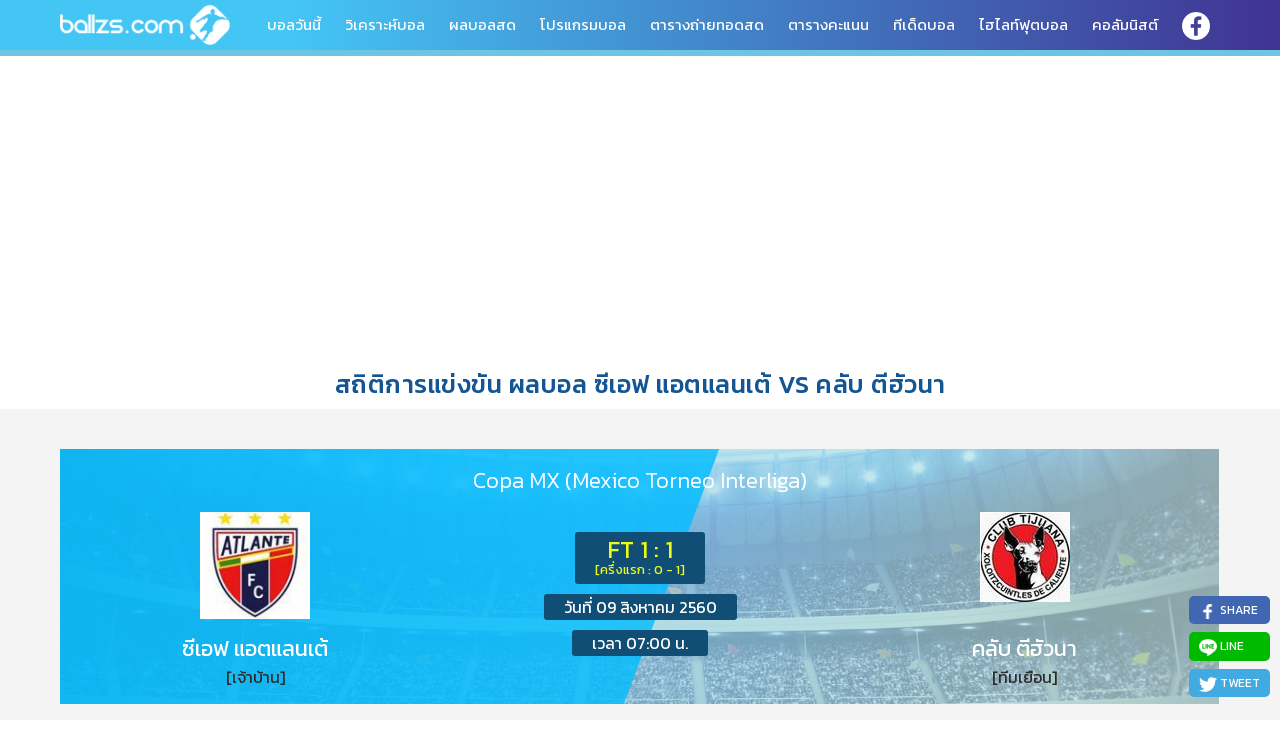

--- FILE ---
content_type: text/html; charset=UTF-8
request_url: https://www.ballzs.com/stats/4278
body_size: 6174
content:
<!DOCTYPE html>
<html>
<head>
<meta charset="UTF-8">
<meta name="viewport" content="width=device-width, initial-scale=1.0">
<meta http-equiv="X-UA-Compatible" content="IE=edge">

<!-- Global site tag (gtag.js) - Google Analytics -->
<script async src="https://www.googletagmanager.com/gtag/js?id=UA-198809952-2"></script>
<script>
  window.dataLayer = window.dataLayer || [];
  function gtag(){dataLayer.push(arguments);}
  gtag('js', new Date());

  gtag('config', 'UA-198809952-2');
</script>


<!----

<script data-cfasync="false" type="text/javascript" id="clever-core">
                                    /* <![CDATA[ */
                                    (function (document, window) {
                                        var a, c = document.createElement("script"), f = window.frameElement;

                                        c.id = "CleverCoreLoader69369";
                                        c.src = "https://scripts.cleverwebserver.com/8992a6b9a77eb452fb54520b47a3d02e.js";

                                        c.async = !0;
                                        c.type = "text/javascript";
                                        c.setAttribute("data-target", window.name || (f && f.getAttribute("id")));
                                        c.setAttribute("data-callback", "put-your-callback-function-here");
                                        c.setAttribute("data-callback-url-click", "put-your-click-macro-here");
                                        c.setAttribute("data-callback-url-view", "put-your-view-macro-here");

                                        try {
                                            a = parent.document.getElementsByTagName("script")[0] || document.getElementsByTagName("script")[0];
                                        } catch (e) {
                                            a = !1;
                                        }

                                        a || (a = document.getElementsByTagName("head")[0] || document.getElementsByTagName("body")[0]);
                                        a.parentNode.insertBefore(c, a);
                                    })(document, window);
                                    /* ]]> */
                                </script>                    
-->

<title>ซีเอฟ แอตแลนเต้ VS คลับ ตีฮัวนา (Copa MX) | 09.08.2017.07:00</title>

<!--[if IE]><link rel="shortcut icon" href="https://www.ballzs.com/assets/favicon.ico"><![endif]-->
<link rel="apple-touch-icon-precomposed" href="https://www.ballzs.com/assets/app-icon.png">
<link rel="icon" href="https://www.ballzs.com/assets/favicon.png">
<link rel="shortcut icon" type="image/x-icon" href="https://www.ballzs.com/assets/favicon.ico">
<link rel="sitemap" type="application/xml" title="Sitemap" href="https://www.ballzs.com/sitemap_index.xml" />
<link rel="sitemap" type="application/xml" title="Sitemap" href="https://www.ballzs.com/sitemap.xml" />

<meta name="description" content="สรุปผลบอล สถิตการแข่งขันฟุตบอล Copa MX ระหว่าง ซีเอฟ แอตแลนเต้ VS คลับ ตีฮัวนา แข่งขันวันที่ 09 สิงหาคม 2560 เวลา 07:00 น. | Ballzs.com">
<meta property="og:title" content="ซีเอฟ แอตแลนเต้ VS คลับ ตีฮัวนา (Copa MX) | 09.08.2017.07:00">
<meta property="og:description" content="สรุปผลบอล สถิตการแข่งขันฟุตบอล Copa MX ระหว่าง ซีเอฟ แอตแลนเต้ VS คลับ ตีฮัวนา แข่งขันวันที่ 09 สิงหาคม 2560 เวลา 07:00 น. | Ballzs.com">
<meta property="og:image" content="https://www.ballzs.com/assets/images/cover.png">
<meta property="og:site_name" content="Ballzs.com">
<meta property="og:url" content="https://www.ballzs.com/stats/4278">
<meta property="og:type" content="website">
<meta property="fb:app_id" content="1229930840501322">

<!-- Style sheet load -->
<link href="https://fonts.googleapis.com/css?family=Kanit:300,300i,400,400i,500,500i,600,600i,700,700i" rel="stylesheet">
<link href="https://www.ballzs.com/assets/css/style.css?v=20210226" rel="stylesheet">
<link href="https://www.ballzs.com/assets/plugin/news-ticker/breaking-news-ticker.css?v=20210226" rel="stylesheet">
<script src="https://www.ballzs.com/assets/js/jquery-1.11.2.min.js?v=5" type="text/javascript"></script>
<script src="https://www.ballzs.com/assets/js/script.js?v=5" type="text/javascript"></script>
<script src="https://www.ballzs.com/assets/plugin/news-ticker/breaking-news-ticker.min.js?v=5" type="text/javascript"></script>
<link href="https://www.ballzs.com/assets/css/preview.css?v=20210226" rel="stylesheet">
<link href="https://www.ballzs.com/assets/css/tables.css?v=20210226" rel="stylesheet">
<link rel="canonical" href="https://www.ballzs.com/stats/4278" />
<script data-ad-client="ca-pub-6376382382682551" async src="https://pagead2.googlesyndication.com/pagead/js/adsbygoogle.js"></script>
</head>
<body>
<div id="fb-root"></div>
<script async defer crossorigin="anonymous" src="https://connect.facebook.net/th_TH/sdk.js#xfbml=1&version=v6.0&appId=1229930840501322&autoLogAppEvents=1"></script>

<span id="host" rel="https://www.ballzs.com/"></span>
<header>
    <div class="containner">
        <nav class="logo">
            <a href="https://www.ballzs.com/" title="Ballzs.com">
            <img src="https://www.ballzs.com/assets/images/logo-white.png?v=1" alt="Ballzs.com">
            </a>
        </nav>
        <nav class="menu">
            <ul>
                <li class="logo-mobile">
                    <a href="https://www.ballzs.com/" title="Ballzs.com">
                    <img src="https://www.ballzs.com/assets/images/logo-white.png" alt="Ballzs.com">
                    </a>
                </li>
                <li><a href="https://www.ballzs.com/" title="บอลวันนี้ ผลบอล ตารางบอล">บอลวันนี้</a></li>
                <li><a href="https://www.ballzs.com/preview/" title="วิเคราะห์บอลวันนี้">วิเคราะห์บอล</a></li>
                <li><a href="https://www.ballzs.com/livescore7m/" title="ผลบอลสด Livescore ภาษาไทย">ผลบอลสด</a></li>
                <li><a href="https://www.ballzs.com/programball/" title="โปรแกรมบอลวันนี้ ตารางบอล">โปรแกรมบอล</a></li>
                <li><a href="https://www.ballzs.com/live-program/" title="ตาราง โปรแกรมถ่ายทอดสดฟุตบอล">ตารางถ่ายทอดสด</a></li>
                <li><a href="https://www.ballzs.com/tables/" title="ตารางคะแนน">ตารางคะแนน</a></li>
                <li><a href="https://www.ballzs.com/tdedball/" title="ทีเด็ดบอลเซียนดัง">ทีเด็ดบอล</a></li>
                <li><a href="https://www.ballzs.com/clip/" title="ไฮไลท์ฟุตบอล คลิปฟุตบอล">ไฮไลท์ฟุตบอล</a></li>
                <li><a href="https://www.ballzs.com/article/" title="บทความฟุตบอล เกาะติดข่าวฟุตบอล">คอลัมนิสต์</a></li>
                <li class="icon">
                    <a href="https://www.facebook.com/ballzs.th" target="_blank">
                        <img src="https://www.ballzs.com/assets/images/i-facebook.png?v=1" alt="ฟุตบอล facebook">
                    </a>
                </li>
            </ul>
        </nav>
        <div class="clear"></div>
    </div>
</header><div class="containner"><div class="ads-zone"><div class="ads-unit"><script async src="https://pagead2.googlesyndication.com/pagead/js/adsbygoogle.js"></script>
<!-- Ballzs_A1 -->
<ins class="adsbygoogle"
     style="display:block"
     data-ad-client="ca-pub-6376382382682551"
     data-ad-slot="4759598707"
     data-ad-format="auto"
     data-full-width-responsive="true"></ins>
<script>
     (adsbygoogle = window.adsbygoogle || []).push({});
</script></div></div></div><h1 class="h1-main">สถิติการแข่งขัน ผลบอล ซีเอฟ แอตแลนเต้ VS คลับ ตีฮัวนา</h1>

<div class="bg-gray">
<div class="containner">
<div class="bzs-preview">
<article>
    
    <section class="match-head" style="background:url('https://www.ballzs.com/assets/images/bg-hmatch.jpg') center no-repeat; background-size:cover;">
        <div class="program"><strong>Copa MX (Mexico Torneo Interliga)</strong></div>
        <div class="team">
            <div class="logo"><img src="https://www.ballzs.com/assets/images/team/2019-07-12-4fa584d7380eede207f511b6d5524a98.jpg" alt="ซีเอฟ แอตแลนเต้"></div>
            <div class="name"><strong>ซีเอฟ แอตแลนเต้</strong></div>
            <div class="home-away">[เจ้าบ้าน]</div>
        </div>
        <div class="detail">
            <div class="box-score"><div class="score-ft">FT <span id="score-h">1</span> : <span id="score-a">1</span> <div class="half">[ครึ่งแรก : 0 - 1]</div></div></div>
                        <br>
            <div class="box-date">วันที่ 09 สิงหาคม 2560</div><br>
            <div class="box-date">เวลา 07:00 น.</div>
            <div class="box-lives"></div>
        </div>
        <div class="team">
            <div class="logo"><img src="https://www.ballzs.com/assets/images/team/2019-07-11-9a8a5fd72a5e58ae4fd49f6d876ec324.jpg" alt="คลับ ตีฮัวนา"></div>
            <div class="name"><strong>คลับ ตีฮัวนา</strong></div>
            <div class="home-away">[ทีมเยือน]</div>
        </div>
    </section>
    
    
    <section class="match-tbp bzs-ranking" style="padding:20px 0;">
        

                <div class="tbpoint">
            <h3 class="h-topic">เปรียบเทียบอันดับในลีก</h3>

            <div class="tb-gardient preview">
            <div class="tb-rows topic-top">
                <div class="tb-no">&nbsp;</div>
                <div class="tb-col-team">&nbsp;</div>
                <div class="tb-col3">&nbsp;</div>
                <div class="tb-col2">เจ้าบ้าน</div>
                <div class="tb-col2">ทีมเยือน</div>
                <div class="tb-col2">ทั้งหมด</div>
                <div class="clear"></div>
            </div>
            <div class="tb-rows topic">
                <div class="tb-no">#</div>
                <div class="tb-col-team brd-left">TEAM</div>
                <div class="tb-col3 brd-left">M</div>
                <div class="tb-col brd-left">W</div>
                <div class="tb-col">D</div>
                <div class="tb-col">L</div>
                <div class="tb-col">F</div>
                <div class="tb-col">A</div>
                <div class="tb-col brd-left">W</div>
                <div class="tb-col">D</div>
                <div class="tb-col">L</div>
                <div class="tb-col">F</div>
                <div class="tb-col">A</div>
                <div class="tb-col brd-left">W</div>
                <div class="tb-col">D</div>
                <div class="tb-col">L</div>
                <div class="tb-col">GD</div>
                <div class="tb-col">PTS</div>
                <div class="clear"></div>
            </div>
            </div>
                        <div class="tb-rows content bg2">
                <div class="tb-no">15</div>
                <div class="tb-col-team brd-left team"><img src="https://www.ballzs.com/assets/images/team/thumbs/2019-07-11-9a8a5fd72a5e58ae4fd49f6d876ec324.jpg" width="20" alt="คลับ ตีฮัวนา">&nbsp;&nbsp;คลับ ตีฮัวนา [ <a href="https://www.ballzs.com/tables/view/219/%E0%B9%80%E0%B8%A1%E0%B9%87%E0%B8%81%E0%B8%8B%E0%B8%B4%E0%B9%82%E0%B8%81-%E0%B8%9E%E0%B8%A3%E0%B8%B5%E0%B9%80%E0%B8%A1%E0%B8%A3%E0%B9%88%E0%B8%B2-%E0%B8%94%E0%B8%B4%E0%B8%A7%E0%B8%B4%E0%B8%8A%E0%B8%B1%E0%B9%88%E0%B8%99/" target="_blank" title="ตารางคะแนนเม็กซิโก พรีเมร่า ดิวิชั่น">เม็กซิโก พรีเมร่า ดิวิชั่น</a> ]</div>
                <div class="tb-col3 brd-left match">17</div>
                <div class="tb-col brd-left">4</div>
                <div class="tb-col">2</div>
                <div class="tb-col">3</div>
                <div class="tb-col">9</div>
                <div class="tb-col">9</div>
                <div class="tb-col brd-left">0</div>
                <div class="tb-col">1</div>
                <div class="tb-col">7</div>
                <div class="tb-col">3</div>
                <div class="tb-col">18</div>
                <div class="tb-col brd-left">4</div>
                <div class="tb-col">3</div>
                <div class="tb-col">10</div>
                <div class="tb-col">-15</div>
                <div class="tb-col point">15</div>
                <div class="clear"></div>
            </div>
                    </div>
        </section>

<h3 class="h-topic">สถิติการพบกันทั้ง 2 ทีม</h3>
<section class="match-h2h">
    <div class="h2h-header">
        <div class="l">
            ทั้งหมด 4 นัด | 
            <span style="color:#edfb15;">ซีเอฟ แอตแลนเต้ ชนะ 0 นัด</span> | เสมอ 3 นัด | <span style="color:#edfb15;">คลับ ตีฮัวนา ชนะ 1 นัด</span>
        </div>
        <div class="r">
            <a href="javascript:void(0);" id="btn-h2h-prev" onclick="get_matchs('prev', '2280,237','h2h');" class="btn-next dis">
                <span class="ss">&#10096;&#10096;</span> ก่อนหน้า
            </a>
            <a href="javascript:void(0);" id="btn-h2h-next" onclick="get_matchs('next', '2280,237','h2h');" class="btn-next dis">ถัดไป <span class="ss">&#10097;&#10097;</span></a>
            <span id="h2h-page-now" rel="1" style="display:none;"></span>
            <span id="h2h-page-total" rel="1" style="display:none;"></span>
        </div>
        <div class="clear"></div>
    </div>
    <span id="mark-h2h" class="mark-loader">
        <div class="h2h-rows">
        <a href="https://www.ballzs.com/stats/60265" title="ซีเอฟ แอตแลนเต้ VS คลับ ตีฮัวนา" target="_blank">
        <div class="col-day">07/02/2019</div>
        <div class="col-pg">Copa MX (Mexico Torneo Interliga)</div>
        <div class="col-team r">ซีเอฟ แอตแลนเต้</div>
        <div class="col-score">0 - 1</div>
        <div class="col-team">คลับ ตีฮัวนา</div>
        <div class="col-scnote">&nbsp;</div>
        <div class="clear"></div>
        </a>
    </div>
    <div class="h2h-rows">
        <a href="https://www.ballzs.com/stats/57153" title="คลับ ตีฮัวนา VS ซีเอฟ แอตแลนเต้" target="_blank">
        <div class="col-day">16/01/2019</div>
        <div class="col-pg">Copa MX (Mexico Torneo Interliga)</div>
        <div class="col-team r">คลับ ตีฮัวนา</div>
        <div class="col-score">1 - 1</div>
        <div class="col-team">ซีเอฟ แอตแลนเต้</div>
        <div class="col-scnote">&nbsp;</div>
        <div class="clear"></div>
        </a>
    </div>
    <div class="h2h-rows">
        <a href="https://www.ballzs.com/stats/7002" title="คลับ ตีฮัวนา VS ซีเอฟ แอตแลนเต้" target="_blank">
        <div class="col-day">30/08/2017</div>
        <div class="col-pg">Copa MX (Mexico Torneo Interliga)</div>
        <div class="col-team r">คลับ ตีฮัวนา</div>
        <div class="col-score">0 - 0</div>
        <div class="col-team">ซีเอฟ แอตแลนเต้</div>
        <div class="col-scnote">&nbsp;</div>
        <div class="clear"></div>
        </a>
    </div>
    <div class="h2h-rows">
        <a href="https://www.ballzs.com/stats/4278" title="ซีเอฟ แอตแลนเต้ VS คลับ ตีฮัวนา" target="_blank">
        <div class="col-day">09/08/2017</div>
        <div class="col-pg">Copa MX (Mexico Torneo Interliga)</div>
        <div class="col-team r">ซีเอฟ แอตแลนเต้</div>
        <div class="col-score">1 - 1</div>
        <div class="col-team">คลับ ตีฮัวนา</div>
        <div class="col-scnote">&nbsp;</div>
        <div class="clear"></div>
        </a>
    </div>
    </span>

</section>

<section class="match-last">
    <div class="match-h2h col-left">
        <h3 class="h-topic">ผลงานล่าสุดของ ซีเอฟ แอตแลนเต้</h3>
        <div class="h2h-header">
                        <div class="l">
                <a href="javascript:void(0);" onclick="get_matchs('fill-all', '2280','last1');" id="btn-last1-all" class="btn-next fill-last1 first">ทั้งหมด</a>
                <a href="javascript:void(0);" onclick="get_matchs('fill-home', '2280','last1');" id="btn-last1-home" class="btn-next fill-last1 unactive">เฉพาะในบ้าน</a>
                <a href="javascript:void(0);" onclick="get_matchs('fill-away', '2280','last1');" id="btn-last1-away" class="btn-next fill-last1 unactive">เฉพาะนอกบ้าน</a>
            </div>
            <div class="r">
                <a href="javascript:void(0);" onclick="get_matchs('prev', '2280','last1');" id="btn-last1-prev" class="btn-next"><span class="ss">&#10096;&#10096;</span> ก่อนหน้า</a>
                <a href="javascript:void(0);" onclick="get_matchs('next', '2280','last1');" id="btn-last1-next" class="btn-next dis">ถัดไป <span class="ss">&#10097;&#10097;</span></a>
            </div>
            <div class="clear"></div>
            <span id="last1-filter" rel="all" style="display:none;"></span>
            <span id="last1-page-now" rel="1" style="display:none;"></span>
            <span id="last1-page-total" rel="4" style="display:none;"></span>
        </div>
        <span id="mark-last1" class="mark-loader">
            <div class="h2h-rows last">
    <a href="https://www.ballzs.com/stats/329498" title="ปาชูก้า VS ซีเอฟ แอตแลนเต้" target="_blank">
    <div class="col-day">23/12/2025</div>
    <div class="col-pg" title="ฟุตบอล กระชับมิตร (สโมสร)">INT CF</div>
    <div class="col-team r">ปาชูก้า</div>
    <div class="col-score">0 - 4</div>
    <div class="col-team">ซีเอฟ แอตแลนเต้</div>
    <div class="col-scnote"><span class="results">W</span></div>
    <div class="clear"></div>
    </a>
</div>
<div class="h2h-rows last">
    <a href="https://www.ballzs.com/stats/329300" title="ซานโตส ลากูน่า VS ซีเอฟ แอตแลนเต้" target="_blank">
    <div class="col-day">19/12/2025</div>
    <div class="col-pg" title="ฟุตบอล กระชับมิตร (สโมสร)">INT CF</div>
    <div class="col-team r">ซานโตส ลากูน่า</div>
    <div class="col-score">0 - 3</div>
    <div class="col-team">ซีเอฟ แอตแลนเต้</div>
    <div class="col-scnote"><span class="results">W</span></div>
    <div class="clear"></div>
    </a>
</div>
<div class="h2h-rows last">
    <a href="https://www.ballzs.com/stats/310206" title="จากัวร์ ชิอาปาส เอฟซี VS ซีเอฟ แอตแลนเต้" target="_blank">
    <div class="col-day">20/07/2025</div>
    <div class="col-pg" title="ฟุตบอล กระชับมิตร (สโมสร)">INT CF</div>
    <div class="col-team r">จากัวร์ ชิอาปาส เอฟซี</div>
    <div class="col-score">2 - 2</div>
    <div class="col-team">ซีเอฟ แอตแลนเต้</div>
    <div class="col-scnote"><span class="results draw">D</span></div>
    <div class="clear"></div>
    </a>
</div>
<div class="h2h-rows last">
    <a href="https://www.ballzs.com/stats/306216" title="ซีเอฟ แอตแลนเต้ VS ครูซ อาซูล" target="_blank">
    <div class="col-day">23/06/2025</div>
    <div class="col-pg" title="ฟุตบอล กระชับมิตร (สโมสร)">INT CF</div>
    <div class="col-team r">ซีเอฟ แอตแลนเต้</div>
    <div class="col-score">1 - 0</div>
    <div class="col-team">ครูซ อาซูล</div>
    <div class="col-scnote"><span class="results">W</span></div>
    <div class="clear"></div>
    </a>
</div>
<div class="h2h-rows last">
    <a href="https://www.ballzs.com/stats/269517" title="ซีเอฟ แอตแลนเต้ VS แทมปิโก มาเดโร" target="_blank">
    <div class="col-day">15/07/2024</div>
    <div class="col-pg" title="ฟุตบอล กระชับมิตร (สโมสร)">INT CF</div>
    <div class="col-team r">ซีเอฟ แอตแลนเต้</div>
    <div class="col-score">0 - 2</div>
    <div class="col-team">แทมปิโก มาเดโร</div>
    <div class="col-scnote"><span class="results lost">L</span></div>
    <div class="clear"></div>
    </a>
</div>
<div class="h2h-rows last">
    <a href="https://www.ballzs.com/stats/269422" title="Montaneses FC VS ซีเอฟ แอตแลนเต้" target="_blank">
    <div class="col-day">14/07/2024</div>
    <div class="col-pg" title="ฟุตบอล กระชับมิตร (สโมสร)">INT CF</div>
    <div class="col-team r">Montaneses FC</div>
    <div class="col-score">0 - 4</div>
    <div class="col-team">ซีเอฟ แอตแลนเต้</div>
    <div class="col-scnote"><span class="results">W</span></div>
    <div class="clear"></div>
    </a>
</div>
<div class="h2h-rows last">
    <a href="https://www.ballzs.com/stats/268189" title="Irapuato VS ซีเอฟ แอตแลนเต้" target="_blank">
    <div class="col-day">07/07/2024</div>
    <div class="col-pg" title="ฟุตบอล กระชับมิตร (สโมสร)">INT CF</div>
    <div class="col-team r">Irapuato</div>
    <div class="col-score">0 - 4</div>
    <div class="col-team">ซีเอฟ แอตแลนเต้</div>
    <div class="col-scnote"><span class="results">W</span></div>
    <div class="clear"></div>
    </a>
</div>
<div class="h2h-rows last">
    <a href="https://www.ballzs.com/stats/252877" title="ซีเอฟ แอตแลนเต้ VS โคโลราโด ราปิดส์" target="_blank">
    <div class="col-day">03/02/2024</div>
    <div class="col-pg" title="ฟุตบอล กระชับมิตร (สโมสร)">INT CF</div>
    <div class="col-team r">ซีเอฟ แอตแลนเต้</div>
    <div class="col-score">d - d</div>
    <div class="col-team">โคโลราโด ราปิดส์</div>
    <div class="col-scnote"><span class="results draw">D</span></div>
    <div class="clear"></div>
    </a>
</div>
<div class="h2h-rows last">
    <a href="https://www.ballzs.com/stats/230588" title="Forward Madison FC VS ซีเอฟ แอตแลนเต้" target="_blank">
    <div class="col-day">21/07/2023</div>
    <div class="col-pg" title="ฟุตบอล กระชับมิตร (สโมสร)">INT CF</div>
    <div class="col-team r">Forward Madison FC</div>
    <div class="col-score">1 - 2</div>
    <div class="col-team">ซีเอฟ แอตแลนเต้</div>
    <div class="col-scnote"><span class="results">W</span></div>
    <div class="clear"></div>
    </a>
</div>
<div class="h2h-rows last">
    <a href="https://www.ballzs.com/stats/213293" title="ซีเอฟ แอตแลนเต้ VS แอตแลนต้า ยูไนเต็ด" target="_blank">
    <div class="col-day">05/02/2023</div>
    <div class="col-pg" title="ฟุตบอล กระชับมิตร (สโมสร)">INT CF</div>
    <div class="col-team r">ซีเอฟ แอตแลนเต้</div>
    <div class="col-score">4 - 1</div>
    <div class="col-team">แอตแลนต้า ยูไนเต็ด</div>
    <div class="col-scnote"><span class="results">W</span></div>
    <div class="clear"></div>
    </a>
</div>
        </span>

    </div>
    <div class="match-h2h col-right">
        <h3 class="h-topic">ผลงานล่าสุดของ คลับ ตีฮัวนา</h3>
        <div class="h2h-header">
                        <div class="l">
                <a href="javascript:void(0);" onclick="get_matchs('fill-all', '237','last2');" id="btn-last2-all" class="btn-next fill-last2 first">ทั้งหมด</a>
                <a href="javascript:void(0);" onclick="get_matchs('fill-home', '237','last2');" id="btn-last2-home" class="btn-next fill-last2 unactive">เฉพาะในบ้าน</a>
                <a href="javascript:void(0);" onclick="get_matchs('fill-away', '237','last2');" id="btn-last2-away" class="btn-next fill-last2 unactive">เฉพาะนอกบ้าน</a>
            </div>
            <div class="r">
                <a href="javascript:void(0);" onclick="get_matchs('prev', '237','last2');" id="btn-last2-prev" class="btn-next"><span class="ss">&#10096;&#10096;</span> ก่อนหน้า</a>
                <a href="javascript:void(0);" onclick="get_matchs('next', '237','last2');" id="btn-last2-next" class="btn-next dis">ถัดไป <span class="ss">&#10097;&#10097;</span></a>
            </div>
            <div class="clear"></div>
            <span id="last2-filter" rel="all" style="display:none;"></span>
            <span id="last2-page-now" rel="1" style="display:none;"></span>
            <span id="last2-page-total" rel="33" style="display:none;"></span>
        </div>
        <span id="mark-last2" class="mark-loader">
            <div class="h2h-rows last">
    <a href="https://www.ballzs.com/stats/330414" title="กัวเรตาโร่ เอฟซี VS คลับ ตีฮัวนา" target="_blank">
    <div class="col-day">15/01/2026</div>
    <div class="col-pg" title="ฟุตบอล เม็กซิโก พรีเมร่า ดิวิชั่น">MEX D1</div>
    <div class="col-team r">กัวเรตาโร่ เอฟซี</div>
    <div class="col-score">1 - 2</div>
    <div class="col-team">คลับ ตีฮัวนา</div>
    <div class="col-scnote"><span class="results">W</span></div>
    <div class="clear"></div>
    </a>
</div>
<div class="h2h-rows last">
    <a href="https://www.ballzs.com/stats/329961" title="คลับ ตีฮัวนา VS คลับ อเมริกา" target="_blank">
    <div class="col-day">10/01/2026</div>
    <div class="col-pg" title="ฟุตบอล เม็กซิโก พรีเมร่า ดิวิชั่น">MEX D1</div>
    <div class="col-team r">คลับ ตีฮัวนา</div>
    <div class="col-score">0 - 0</div>
    <div class="col-team">คลับ อเมริกา</div>
    <div class="col-scnote"><span class="results draw">D</span></div>
    <div class="clear"></div>
    </a>
</div>
<div class="h2h-rows last">
    <a href="https://www.ballzs.com/stats/329647" title="คลับ ตีฮัวนา VS โมนาร์คัส โมเรเลีย" target="_blank">
    <div class="col-day">31/12/2025</div>
    <div class="col-pg" title="ฟุตบอล กระชับมิตร (สโมสร)">INT CF</div>
    <div class="col-team r">คลับ ตีฮัวนา</div>
    <div class="col-score">0 - 0</div>
    <div class="col-team">โมนาร์คัส โมเรเลีย</div>
    <div class="col-scnote"><span class="results draw">D</span></div>
    <div class="clear"></div>
    </a>
</div>
<div class="h2h-rows last">
    <a href="https://www.ballzs.com/stats/327343" title="ไทเกรส ยูเอเอ็นแอล VS คลับ ตีฮัวนา" target="_blank">
    <div class="col-day">30/11/2025</div>
    <div class="col-pg" title="ฟุตบอล เม็กซิโก พรีเมร่า ดิวิชั่น">MEX D1</div>
    <div class="col-team r">ไทเกรส ยูเอเอ็นแอล</div>
    <div class="col-score">5 - 0</div>
    <div class="col-team">คลับ ตีฮัวนา</div>
    <div class="col-scnote"><span class="results lost">L</span></div>
    <div class="clear"></div>
    </a>
</div>
<div class="h2h-rows last">
    <a href="https://www.ballzs.com/stats/326979" title="คลับ ตีฮัวนา VS ไทเกรส ยูเอเอ็นแอล" target="_blank">
    <div class="col-day">27/11/2025</div>
    <div class="col-pg" title="ฟุตบอล เม็กซิโก พรีเมร่า ดิวิชั่น">MEX D1</div>
    <div class="col-team r">คลับ ตีฮัวนา</div>
    <div class="col-score">3 - 0</div>
    <div class="col-team">ไทเกรส ยูเอเอ็นแอล</div>
    <div class="col-scnote"><span class="results">W</span></div>
    <div class="clear"></div>
    </a>
</div>
<div class="h2h-rows last">
    <a href="https://www.ballzs.com/stats/326266" title="คลับ ตีฮัวนา VS เอฟซี ฮัวเรซ" target="_blank">
    <div class="col-day">21/11/2025</div>
    <div class="col-pg" title="ฟุตบอล เม็กซิโก พรีเมร่า ดิวิชั่น">MEX D1</div>
    <div class="col-team r">คลับ ตีฮัวนา</div>
    <div class="col-score">3 - 1</div>
    <div class="col-team">เอฟซี ฮัวเรซ</div>
    <div class="col-scnote"><span class="results">W</span></div>
    <div class="clear"></div>
    </a>
</div>
<div class="h2h-rows last">
    <a href="https://www.ballzs.com/stats/325151" title="คลับ ตีฮัวนา VS อัตลาส" target="_blank">
    <div class="col-day">08/11/2025</div>
    <div class="col-pg" title="ฟุตบอล เม็กซิโก พรีเมร่า ดิวิชั่น">MEX D1</div>
    <div class="col-team r">คลับ ตีฮัวนา</div>
    <div class="col-score">2 - 0</div>
    <div class="col-team">อัตลาส</div>
    <div class="col-scnote"><span class="results">W</span></div>
    <div class="clear"></div>
    </a>
</div>
<div class="h2h-rows last">
    <a href="https://www.ballzs.com/stats/324750" title="พูมาส ยูนัม VS คลับ ตีฮัวนา" target="_blank">
    <div class="col-day">03/11/2025</div>
    <div class="col-pg" title="ฟุตบอล เม็กซิโก พรีเมร่า ดิวิชั่น">MEX D1</div>
    <div class="col-team r">พูมาส ยูนัม</div>
    <div class="col-score">4 - 1</div>
    <div class="col-team">คลับ ตีฮัวนา</div>
    <div class="col-scnote"><span class="results lost">L</span></div>
    <div class="clear"></div>
    </a>
</div>
<div class="h2h-rows last">
    <a href="https://www.ballzs.com/stats/323628" title="ไทเกรส ยูเอเอ็นแอล VS คลับ ตีฮัวนา" target="_blank">
    <div class="col-day">26/10/2025</div>
    <div class="col-pg" title="ฟุตบอล เม็กซิโก พรีเมร่า ดิวิชั่น">MEX D1</div>
    <div class="col-team r">ไทเกรส ยูเอเอ็นแอล</div>
    <div class="col-score">2 - 0</div>
    <div class="col-team">คลับ ตีฮัวนา</div>
    <div class="col-scnote"><span class="results lost">L</span></div>
    <div class="clear"></div>
    </a>
</div>
<div class="h2h-rows last">
    <a href="https://www.ballzs.com/stats/323136" title="คลับ ตีฮัวนา VS โตลูก้า" target="_blank">
    <div class="col-day">23/10/2025</div>
    <div class="col-pg" title="ฟุตบอล เม็กซิโก พรีเมร่า ดิวิชั่น">MEX D1</div>
    <div class="col-team r">คลับ ตีฮัวนา</div>
    <div class="col-score">0 - 0</div>
    <div class="col-team">โตลูก้า</div>
    <div class="col-scnote"><span class="results draw">D</span></div>
    <div class="clear"></div>
    </a>
</div>
        </span>
    </div>
    <div class="clear"></div>
    
    <div class="ads"></div>
</section>
    
<div class="fb-comments" data-order-by="reverse_time" data-href="https://www.ballzs.com/stats/4278" data-width="100%" data-numposts="10"></div></article>
</div>
</div>
</div>
<div class="containner"><div class="ads-zone"><div class="ads-unit"><script async src="https://pagead2.googlesyndication.com/pagead/js/adsbygoogle.js"></script>
<!-- Ballzs_A2 -->
<ins class="adsbygoogle"
     style="display:block"
     data-ad-client="ca-pub-6376382382682551"
     data-ad-slot="1084362983"
     data-ad-format="auto"
     data-full-width-responsive="true"></ins>
<script>
     (adsbygoogle = window.adsbygoogle || []).push({});
</script></div></div></div>
<div class="share-icon">
    
    <a href="javascript:void(0);" title="แชร์ไปยัง Facebook" onclick="modal_popup('https://www.facebook.com/sharer/sharer.php?u=https://www.ballzs.com/stats/4278');" class="i-share fb">
        <img src="https://www.ballzs.com/assets/images/i-facebook-white.png" alt="Facebook"> share
    </a>
    
    <a href="https://timeline.line.me/social-plugin/share?url=https://www.ballzs.com/stats/4278" title="แชร์ไปยัง Line" class="i-share line">
        <img src="https://www.ballzs.com/assets/images/i-line-white.png" alt="Line"> line
    </a>
    
    <a href="javascript:void(0);" title="แชร์ไปยัง Twitter" onclick="modal_popup('https://twitter.com/share?url=https://www.ballzs.com/stats/4278');" class="i-share tw">
        <img src="https://www.ballzs.com/assets/images/i-twitter-white.png" alt="Twitter"> tweet
    </a>
    <div class="clear"></div>
</div>

<footer>
    Copyright © by Ballzs.com All Rights Reserved. 
	<br>
<div style="padding:2%;font-family:Kanit,Prompt,Tahoma;font-size:14px;" align="center">
<a href="https://www.ballzs.com/" style="color: yellow; cursor: pointer;"><span style="font-size: 13px;">หน้าแรก |</span></a> 
<a href="https://www.ballzs.com/programball/" style="color: yellow; cursor: pointer;"><span style="font-size: 13px;">โปรแกรมบอล ตารางบอลวันนี้ |</span></a>
<a href="https://www.ballzs.com/livescore7m/" style="color: yellow; cursor: pointer;"><span style="font-size: 13px;">ผลบอลสด |</span></a> 
<a href="https://www.ballzs.com/preview/" style="color: yellow; cursor: pointer;"><span style="font-size: 13px;">วิเคราะห์บอล |</span></a>
<a href="https://www.ballzs.com/tdedball/" style="color: yellow; cursor: pointer;"><span style="font-size: 13px;">ทีเด็ดบอล |</span></a>
  
  <br>
  <b>HelpFull Links</b>
  <br>
Here are some helpfull links for our user. hopefully you liked it.
<br>
<a href="https://www.socks77.com" rel="dofollow" style="color: yellow; cursor: pointer;"><span style="font-size: 13px;">ขายถุงเท้า</span></a>| 
<a href="https://neramitcha.com/" rel="dofollow" style="color: yellow; cursor: pointer;"><span style="font-size: 13px;">ชาดอกไม้</span></a>|
<a href="https://goldratehub.com/" rel="dofollow" style="color: yellow; cursor: pointer;"><span style="font-size: 13px;">ราคาทองวันนี้</span></a>

</div>

   
 <a href="https://www.ballzs.com/sitemap.xml">
        <img src="https://www.ballzs.com/assets/images/i-sitemap.png?v=1" height="13" alt="sitemap">
    </a>
    <br/>
    <!-- Default Statcounter code for
    บอลวันนี้ บ้านผลบอล
    ตารางบอล วิเ https://www.ballzs.com/
    -->
    <script type="text/javascript">
    var sc_project=12434392; 
    var sc_invisible=0; 
    var sc_security="c2d07b59"; 
    var sc_https=1; 
    var scJsHost = "https://";
    document.write("<sc"+"ript type='text/javascript' src='" +
    scJsHost+
    "statcounter.com/counter/counter.js'></"+"script>");
    </script>
    <noscript><div class="statcounter"><a title="Web Analytics"
    href="https://statcounter.com/" target="_blank"><img
    class="statcounter"
    src="https://c.statcounter.com/12434392/0/c2d07b59/0/"
    alt="Web Analytics"></a></div></noscript>
    <!-- End of Statcounter Code -->
</footer>


<script type="text/javascript">
    $(function(){
        $('#tbpoint-nav').breakingNews({
            effect: 'slide-down',
            stopOnHover: true,
            height: 30
        });

    });
</script>
<script defer src="https://static.cloudflareinsights.com/beacon.min.js/vcd15cbe7772f49c399c6a5babf22c1241717689176015" integrity="sha512-ZpsOmlRQV6y907TI0dKBHq9Md29nnaEIPlkf84rnaERnq6zvWvPUqr2ft8M1aS28oN72PdrCzSjY4U6VaAw1EQ==" data-cf-beacon='{"version":"2024.11.0","token":"d90536161de14cd082b9ba1c2d903005","r":1,"server_timing":{"name":{"cfCacheStatus":true,"cfEdge":true,"cfExtPri":true,"cfL4":true,"cfOrigin":true,"cfSpeedBrain":true},"location_startswith":null}}' crossorigin="anonymous"></script>
</body>
</html>

--- FILE ---
content_type: text/html; charset=utf-8
request_url: https://www.google.com/recaptcha/api2/aframe
body_size: 267
content:
<!DOCTYPE HTML><html><head><meta http-equiv="content-type" content="text/html; charset=UTF-8"></head><body><script nonce="tXXXEaYMWS-eUq0UkNeobA">/** Anti-fraud and anti-abuse applications only. See google.com/recaptcha */ try{var clients={'sodar':'https://pagead2.googlesyndication.com/pagead/sodar?'};window.addEventListener("message",function(a){try{if(a.source===window.parent){var b=JSON.parse(a.data);var c=clients[b['id']];if(c){var d=document.createElement('img');d.src=c+b['params']+'&rc='+(localStorage.getItem("rc::a")?sessionStorage.getItem("rc::b"):"");window.document.body.appendChild(d);sessionStorage.setItem("rc::e",parseInt(sessionStorage.getItem("rc::e")||0)+1);localStorage.setItem("rc::h",'1768593782104');}}}catch(b){}});window.parent.postMessage("_grecaptcha_ready", "*");}catch(b){}</script></body></html>

--- FILE ---
content_type: text/css
request_url: https://www.ballzs.com/assets/css/style.css?v=20210226
body_size: 3062
content:
/** Default **/
body{
    background:#fff;padding:0;margin:0;font-size:100%;font-family:"Tahoma",Arial,Segoe UI;color:#2b2b2b;
}
@-ms-viewport {width:device-width;}@-o-viewport {width:device-width;}@viewport {width:device-width;}
*{-webkit-box-sizing:border-box;-moz-box-sizing:border-box;box-sizing:border-box;}

ul{padding:0;margin:0;}li{list-style:none;}form{padding:0;margin:0;}
img{vertical-align:middle;border:0;max-width:100%;}
h1,h2,h3,h4,h5,h6{padding:0;margin:0;}p{padding:0;margin:0;}
a:link, a:visited{color:#36F; text-decoration:none; cursor:pointer;}
a:hover, a:active{color:#39F; text-decoration:none;}

.fb_iframe_widget_fluid_desktop, .fb_iframe_widget_fluid_desktop span, .fb_iframe_widget_fluid_desktop iframe {
            max-width: 100% !important;
            width: 100% !important;
 }
.ads-zone{padding:5px 0;}
.ads-unit{text-align:center;margin:8px auto 5px auto;}
.ads-unit.column{display:inline-block;padding:0 20px;}
.ads-unit .btn-close{margin:0 0 0 0;cursor:pointer;display:inline-block;}
.ads-fix.left{
    position:fixed;left:0;top:45px;overflow:hidden;padding:0;display:inline-block;
    z-index:99998;text-align:left;
}
.ads-fix.left .ads-unit{float:left;width:120px;margin:0 0 0 0;padding:0;}
.ads-fix.left .btn-close{cursor:pointer;}
.ads-fix.right{
    position:fixed;right:0;top:45px;overflow:hidden;z-index:99998;text-align:right;
    display:inline-block;
}
.ads-fix.right .ads-unit{float:right;width:120px;margin:0 0 0 0;}
.ads-fix.right .btn-close{float:right;cursor:pointer;}

.ads-fix.bottom{
    position:fixed;bottom:0;right:0;left:0;width:1000px;max-width:100%;overflow:hidden;
    z-index:99999;text-align:right;margin:0 auto;
}
.ads-fix.bottom .ads-unit{margin:0 0 0 0;}
.ads-fix.bottom .btn-close{display:block;width:120px;margin:0 auto 0 auto;cursor:pointer;}
.ads{margin:10px 0;text-align:center;}
.ads ins{margin-right:8px}
.ads .c-left{display:inline-block;padding:0 25px;}
.ads .c-right{display:inline-block;padding:0 25px;}
.bg-gray{background:#f4f4f4;}
.containner{display:block;width:1160px;max-width:100%;margin:0 auto;padding:0;}
.clear{clear:both;}
.border{background-color:#F1F1F1; height:1px; margin-top:1%; margin-bottom:1%;}
.error{padding:10%;text-align:center;color:#F00;}
.h1-main{
    font-family:"Kanit",Tahoma,Arial;font-weight:500;color:#135693;font-size:25px;
    text-align:center;padding:10px 0;margin:0 0 0 0;letter-spacing:0.5px;line-height:30px;
}
.h2-main{
    font-family:"Kanit",Tahoma,Arial;font-weight:400;color:#acacac;font-size:16px;
    text-align:center;padding:0 0 10px 0;margin:0 0 0 0;letter-spacing:0.5px;line-height:25px;
}
.p-main{
    font-family:"Kanit",Tahoma,Arial;font-weight:300;color:#666;font-size:14px;background:#f4f4f4;
    text-align:center;padding:10px 20px;margin:5px 0 30px 0;line-height:24px;
    border-radius:4px;-khtml-border-radius:4px;-moz-border-radius:4px;
    -webkit-box-shadow: 1px 1px 7px -2px rgba(0,0,0,0.45);
    -moz-box-shadow: 1px 1px 7px -2px rgba(0,0,0,0.45);
    box-shadow: 1px 1px 7px -2px rgba(0,0,0,0.45);
}
.page-topic{
    font-family:"Kanit",Tahoma,Arial;color:#2b2b2b;font-size:28px;line-height:35px;
    font-weight:600;letter-spacing:1.5px;padding:8px 0;margin:0;
}
.page-topic.red{color:#c30618;}
.page-number{display:block;text-align:center;margin:25px 0 20px 0;}
.page-number .number{
    display:inline-block;vertical-align:top;height:28px;line-height:26px;padding:0 10px;
    background:#fff;font-family:"Arial",Tahoma;font-size:13px;color:#404040;text-align:center;
    border:1px solid #ccc;margin-right:6px;
    border-radius:3px;-khtml-border-radius:3px;-moz-border-radius:3px;
}
.page-number .number.active,
.page-number .number:hover{background:#41c0ef;color:#fff;border:1px solid #41c0ef}
.page-number .text{
    display:inline-block;height:28px;line-height:18px;padding:0 10px;
    font-family:"Arial",Tahoma;font-size:22px;color:#bfbfbf;margin-right:8px;
}
.page-number .number.disable{cursor:default;border:1px solid #ebebeb;color:#a8a8a8;}
.page-number .number.disable:hover{
    cursor:default;background:#fff;color:#a8a8a8;border:1px solid #ebebeb;
    font-weight:normal;
}

.share-icon{position:fixed;right:10px;bottom:15px;}
.share-icon .i-share{
    display:block;padding:5px 10px;text-align:left;text-transform:uppercase;margin-bottom:8px;
    font-family:"Kanit",Tahoma,Arial;font-weight:400;color:#fff;font-size:12px;
    border-radius:5px;-khtml-border-radius:5px;-moz-border-radius:5px;
}
.share-icon .i-share img{width:18px;}
.share-icon .i-share.fb{background:#4167b2;}
.share-icon .i-share.line{background:#00ba00;}
.share-icon .i-share.tw{background:#41abe1;}

header{
    border-bottom:6px solid #6dc5e1;padding:5px 0;position:relative;
    background: rgba(68,198,245,1);
    background: -moz-linear-gradient(left, rgba(68,198,245,1) 0%, rgba(68,198,245,1) 7%, rgba(68,198,245,1) 22%, rgba(64,51,145,1) 100%);
    background: -webkit-gradient(left top, right top, color-stop(0%, rgba(68,198,245,1)), color-stop(7%, rgba(68,198,245,1)), color-stop(22%, rgba(68,198,245,1)), color-stop(100%, rgba(64,51,145,1)));
    background: -webkit-linear-gradient(left, rgba(68,198,245,1) 0%, rgba(68,198,245,1) 7%, rgba(68,198,245,1) 22%, rgba(64,51,145,1) 100%);
    background: -o-linear-gradient(left, rgba(68,198,245,1) 0%, rgba(68,198,245,1) 7%, rgba(68,198,245,1) 22%, rgba(64,51,145,1) 100%);
    background: -ms-linear-gradient(left, rgba(68,198,245,1) 0%, rgba(68,198,245,1) 7%, rgba(68,198,245,1) 22%, rgba(64,51,145,1) 100%);
    background: linear-gradient(to right, rgba(68,198,245,1) 0%, rgba(68,198,245,1) 7%, rgba(68,198,245,1) 22%, rgba(64,51,145,1) 100%);
    filter: progid:DXImageTransform.Microsoft.gradient( startColorstr='#44c6f5', endColorstr='#403391', GradientType=1 );}
header .logo{float:left;width:16%;text-align:left;}
header .logo img{max-height:40px;}
header .menu{float:left;width:84%;padding:0 0 0 10px;text-align:right;}
header .menu li{display:inline-block;vertical-align:middle;text-align:center;line-height:40px;}
header .menu li.icon img{max-height:28px;}
header .menu li a{
    font-family:"Kanit",Tahoma,Arial;font-weight:400;color:#fff;font-size:15px;
    padding:8px 10px;
}
header .menu li a:hover, header .menu li a.active{
    border-bottom:3px solid #fff;opacity:0.8;filter:alpha(opacity=80);
    border-radius:6px;-khtml-border-radius:6px;-moz-border-radius:6px;
}
header .menu li.icon a:hover, header .menu li.icon a.active{border-bottom:none;}
header .menu li.logo-mobile{display:none;}
header .menu li.logo-mobile img{max-height:50px;}


.bzs-covers{
    background:#1d6d99 url(../images/bg-top.jpg);background-size:cover;
    background-position:center center;
}
.bzs-covers .cv-left{float:left;width:75%;position:relative;height:320px;}
.bzs-covers .cv-left .cvl-bg{
    width:120%;height:100%;margin-left:-30%;
    background:#00bdff;opacity:0.8;filter:alpha(opacity=80);
    -webkit-transform:skew(-15deg);-moz-transform:skew(-15deg);-o-transform:skew(-15deg);
}
.bzs-covers .cv-left .cvl-logo{
    display:block;position:absolute;top:0;left:0;right:0;z-index:99;margin:3% auto;
    text-align:center;
}
.bzs-covers .cv-left .cvl-topic{
    font-family:"Kanit",Tahoma,Arial;color:#fff;font-size:55px;font-style:italic;
    font-weight:400;margin-top:6px;
}
.bzs-covers .cv-left .cvl-naver{text-align:center;}
.bzs-covers .cv-left .cvl-naver .cvl-push{
    display:inline-block;background:#135693;font-family:"Kanit",Tahoma,Arial;font-weight:300;
    font-size:13px;color:#fff;padding:1px 15px;letter-spacing:1px;margin-right:5px;
    border-radius:15px;-khtml-border-radius:15px;-moz-border-radius:15px;
    -webkit-box-shadow: 2px 2px 5px 0px rgba(255,255,255,1);
    -moz-box-shadow: 2px 2px 5px 0px rgba(255,255,255,1);
    box-shadow: 2px 2px 5px 0px rgba(255,255,255,1);
}
.bzs-covers .cv-left .cvl-naver .cvl-push:hover{opacity:0.8;filter:alpha(opacity=80);}
.bzs-covers .cv-right{float:left;width:25%;}

.bzs-navtb{padding:0;border-bottom:5px solid #dadada;margin-bottom:20px;overflow:hidden;}
.bzs-navtb .navtb-league{float:left;width:40%;background:#145693;color:#fff;padding:5px 20px 5px 90px;}
.bzs-navtb .navtb-league a{color:#fff;}
.bzs-navtb .navtb-league .league-l1{
    font-family:"Kanit",Tahoma,Arial;font-weight:400;font-style:italic;font-size:18px;
    letter-spacing:0.5px;
}
.bzs-navtb .navtb-league .league-l2{
    font-family:"Kanit",Tahoma,Arial;font-weight:300;font-size:12px;
}
.bzs-navtb .navtb-detail{
    float:left;width:60%;padding:5px 20px 5px 60px;background:#fff;position:relative;z-index:9;
}
.bzs-navtb .navtb-detail:after{
    display:block;position:absolute;left:-35px;top:-5%;content:"";z-index:-9;
    width:45px;height:250%;background:#fff;
    transform:rotate(30deg);-moz-transform:rotate(30deg);-webkit-transform:rotate(30deg);
}
.bzs-navtb .navtb-detail .box-bg{
    background:#e8e8e8;color:#145693;padding:3px 20px;display:inline-block;margin:8px 8px 0 0px;
    font-family:"Kanit",Tahoma,Arial;font-weight:400;font-style:italic;font-size:15px;vertical-align:middle;
    -webkit-transform: skew(-30deg);-moz-transform: skew(-30deg);-o-transform: skew(-30deg);
}
.bzs-navtb .navtb-detail .box-bg.blank{padding:3px 4px;}
.bzs-navtb .navtb-detail .box-bg.ticker{width:55%;}
.bzs-navtb .navtb-detail .box-bg .tx{
    display:inline-block;
    -webkit-transform: skew(30deg);-moz-transform: skew(30deg);-o-transform: skew(30deg);
}
.bzs-navtb .navtb-detail .btn-navtb{
    font-family:"Kanit",Tahoma,Arial;font-weight:400;font-size:16px;color:#145693;
    display:inline-block;vertical-align:middle;margin:8px 0 0 15px;
}
.bzs-navtb .navtb-detail .btn-navtb:after{content: ' ►';font-size:14px;}


.page-helper{padding:20px 0;}
.page-helper .help-box{
    margin:50px 0 180px 0;border:1px solid #D0D0D0;
    font-size:13px;color: #4F5155;box-shadow:0 0 8px #D0D0D0;
    -webkit-box-shadow:0 0 8px #D0D0D0;-moz-box-shadow:0 0 8px #D0D0D0;
}
.page-helper .help-box h1{
    color:#444;background-color:transparent;border-bottom:1px solid #D0D0D0;
    font-size:19px;font-weight:normal;margin:0 0 14px 0;padding:14px 15px 10px 15px;
}
.page-helper .help-box p{margin:12px 15px 50px 15px;}

.column-left{float:left;width:55%;padding:25px 0;}
.column-right{float:left;width:45%;padding:25px 0 25px 15px;}
.column-left .page-topic, .column-right .page-topic{font-size:24px;line-height:25px;font-weight:500;}
.column-right .bzs-preview{padding:0px 0;}
.column-right .bzs-preview .preview-list .pv-rows{background:#f6f6f6;}
.column-right .bzs-preview .preview-list .pv-rows a{padding:6px 0;line-height:22px;font-size:14px;}
.column-right .bzs-preview .preview-list .pv-date{width:24%;padding-right:10px;padding-left:10px;}
.column-right .bzs-preview .preview-list .pv-date .box-date{padding:0px 15px;font-size:13px;}
.column-right .bzs-preview .preview-list .pv-topic{width:61%;padding-left:8px;}
.column-right .bzs-preview .preview-list .pv-percent{width:15%;}

footer{
    background:#135693;font-family:"Kanit",Tahoma,Arial;color:#fff;font-size:15px;
    font-weight:300;padding:10px 40px;text-align:center;
}
footer .f-logos{text-align:center;}
footer .f-logos img{max-width:150px;}
footer .f-menus{display:block;margin:10px 0 20px 0;text-align:center;}
footer .f-menus a{display:inline-block;margin-right:35px;font-size:21px;color:#fff;}


@media all and (max-width:1160px), only screen and (-webkit-min-device-pixel-ratio: 2) and (max-width: 1024px), only screen and (min--moz-device-pixel-ratio: 2) and (max-width: 1024px), only screen and (-o-min-device-pixel-ratio: 2/1) and (max-width: 1024px), only screen and (min-device-pixel-ratio: 2) and (max-width: 1024px), only screen and (min-resolution: 192dpi) and (max-width: 1024px), only screen and (min-resolution: 2dppx) and (max-width: 1024px) {
    
    header .logo .m-btn{
        display:block;position:absolute;top:4px;right:8px;color:#ffbb00;
        padding:0;cursor:pointer;width:38px;height:40px;float:right;z-index:9999;
        
    }
    header .logo .m-btn:after{
        display:block;border-top:2px solid #fff;border-bottom:2px solid #fff;
        content:''; position:absolute;height:3px;padding-top:4px;
        width:100%;right:14%;top:13px;
    }
    header .logo .m-btn:before {
        display:block;content:'';border-bottom:2px solid #fff;position:absolute;
        height:3px;width:100%;right:14%;top:27px;
    }
    
    header .logo{float:none;width:100%;text-align:center;padding:3px 50px 3px 20px;}
    header .menu{float:none;width:100%;padding:0 0 0 0px;}
    header .menu ul{display:none;}
    header .menu ul.open{
        display:block;position:absolute;top:0px;left:0px;width:85%;max-width:320px;z-index:99999;
        height:100%;min-height:800px;padding:5px 0px 0px 0px;background:#4272bb;
        opacity:0.90;filter:alpha(opacity=90);
        transition:left 1s cubic-bezier(0.16, 0.05, 0.05, 0.90);
        -o-transition:left 1s cubic-bezier(0.16, 0.05, 0.05, 0.90);
        -ms-transition:left 1s cubic-bezier(0.16, 0.05, 0.05, 0.90);
        -moz-transition:left 1s cubic-bezier(0.16, 0.05, 0.05, 0.90);
        -webkit-transition:left 1s cubic-bezier(0.16, 0.05, 0.05, 0.90);
    }
    header .menu li{display:block;width:100%;line-height:30px;}
    header .menu li a{
        display:block;padding:5px 20px;
        border-bottom:1px solid #fff;opacity:0.8;filter:alpha(opacity=80);
        border-radius:0px;-khtml-border-radius:0px;-moz-border-radius:0px;
    }
    header .menu li a:hover, header .menu li a.active{
        background:#0ba0dc;border-bottom:1px solid #fff;opacity:0.8;filter:alpha(opacity=80);
        border-radius:0px;-khtml-border-radius:0px;-moz-border-radius:0px;
    }
    header .menu li.icon a:hover, header .menu li.icon a.active{border-bottom:1px solid #fff;}
    header .menu li.logo-mobile{display:block;}
    header .menu li.logo-mobile img{max-height:35px;display:inline-block;margin-bottom:10px;}
    header .menu li.logo-mobile a:hover{background:none;}
}

@media screen and (min-width: 890px) and (max-width: 1159px){
    .containner{padding:0 10px;}
    
    .bzs-navtb .navtb-detail{padding:5px 20px 5px 20px;}
    .bzs-navtb .navtb-detail .box-bg{font-size:14px;}
    
    .bzs-covers .cv-left{width:55%;}
    .bzs-covers .cv-left .cvl-topic{font-size:50px;}
    
    .column-right .bzs-preview .preview-list .pv-rows.head{display:none;}
    .column-right .bzs-preview .preview-list .pv-rows a{padding:5px 0;line-height:20px;font-size:14px;}
    .column-right .bzs-preview .preview-list .pv-date{width:32%;}
    .column-right .bzs-preview .preview-list .pv-topic{width:68%;}
    .column-right .bzs-preview .preview-list .pv-percent{display:none;}
}

@media screen and (min-width: 590px) and (max-width: 889px){
    body{padding-bottom:30px;}
    .ads-fix.left .ads-unit{width:80px;}
    .ads-fix.right .ads-unit{width:80px;}
    .ads-fix.bottom{bottom:35px;}
    .btn-close img{max-height:18px;}
    .containner{padding:0 8px;}
    .h1-main{padding:6px 15px;}
    .share-icon{right:auto;left:0;bottom:0;display:block;width:100%}
    .share-icon .i-share{
        float:left;width:33.33%;padding:0px 0px;height:35px;line-height:35px;text-align:center;margin-bottom:0px;
        border-radius:0px;-khtml-border-radius:0px;-moz-border-radius:0px;
    }
    .share-icon .i-share img{width:20px;}
    
    .bzs-navtb .navtb-league{float:none;width:100%;padding:5px 20px 5px 20px;}
    .bzs-navtb .navtb-detail{float:none;width:100%;padding:0px 20px 5px 20px;}
    .bzs-navtb .navtb-detail:after{display:none;}
    .bzs-navtb .navtb-detail .box-bg.ticker{width:100%;}
    .bzs-navtb .navtb-detail .box-bg.blank{display:none;}
    .bzs-navtb .navtb-detail .btn-navtb{display:none;}
    
    .bzs-covers{overflow:hidden;}
    .bzs-covers .cv-left{float:left;width:80%;}
    .bzs-covers .cv-left .cvl-bg{width:120%;height:110%;margin-left:-30%;padding-bottom:20px;}
    
    .column-left{float:none;width:100%;padding:15px 0;}
    .column-right{float:none;width:100%;padding:10px 0 15px 0px;}
    .column-right .bzs-preview .preview-list .pv-rows.head{display:block;}
    .column-right .bzs-preview .preview-list .pv-date{width:20%;}
    .column-right .bzs-preview .preview-list .pv-topic{width:65%;padding-right:10px;}
}

@media screen and (min-width: 280px) and (max-width: 589px){
    body{padding-bottom:30px;}
    .ads-fix.left .ads-unit{width:60px;}
    .ads-fix.right .ads-unit{width:60px;}
    .ads-fix.bottom{bottom:35px;}
    .btn-close img{max-height:14px;}
    .containner{padding:0 6px;}
    .h1-main{font-size:22px;padding:6px 8px;}
    .page-topic{font-size:24px;text-align:center;}
    .share-icon{right:auto;left:0;bottom:0;display:block;width:100%}
    .share-icon .i-share{
        float:left;width:33.33%;padding:0px 0px;height:35px;line-height:35px;text-align:center;margin-bottom:0px;
        border-radius:0px;-khtml-border-radius:0px;-moz-border-radius:0px;
    }
    .share-icon .i-share img{width:20px;}
    
    .bzs-navtb .navtb-league{float:none;width:100%;padding:5px 20px 5px 20px;}
    .bzs-navtb .navtb-detail{float:none;width:100%;padding:0px 20px 5px 20px;}
    .bzs-navtb .navtb-detail:after{display:none;}
    .bzs-navtb .navtb-detail .box-bg{font-size:12px;}
    .bzs-navtb .navtb-detail .box-bg.ticker{width:105%;margin-left:-5px;}
    .bzs-navtb .navtb-detail .box-bg.blank{display:none;}
    .bzs-navtb .navtb-detail .btn-navtb{display:none;}
    
    .bzs-covers .cv-left{float:none;width:100%;position:relative;height:280px;}
    .bzs-covers .cv-left .cvl-bg{
        width:100%;height:100%;margin-left:0%;
        -webkit-transform:skew(0deg);-moz-transform:skew(0deg);-o-transform:skew(0deg);
    }
    .bzs-covers .cv-left .cvl-logo{
        display:block;position:absolute;top:0;left:0;right:0;z-index:99;margin:30px auto;
    }
    .bzs-covers .cv-left .cvl-logo .cvl-img{max-height:100px;}
    .bzs-covers .cv-left .cvl-topic{
        font-size:30px;font-style:italic;font-weight:400;margin-top:6px;margin-bottom:10px;
    }
    .bzs-covers .cv-left .cvl-naver .cvl-push{padding:1px 10px;margin-bottom:10px;}
    .bzs-covers .cv-right{display:none;float:none;width:100%;}
    
    .column-left{float:none;width:100%;padding:15px 0;}
    .column-right{float:none;width:100%;padding:10px 0 15px 0px;}
    .column-right .bzs-preview .preview-list .pv-rows a{padding:5px 0;line-height:20px;font-size:14px;}
    .column-right .bzs-preview .preview-list .pv-date{width:32%;}
    .column-right .bzs-preview .preview-list .pv-topic{width:68%;}
    .column-right .bzs-preview .preview-list .pv-percent{float:none;width:100%;clear:both;text-align:right;padding-right:5px;}
}

--- FILE ---
content_type: text/css
request_url: https://www.ballzs.com/assets/css/preview.css?v=20210226
body_size: 1912
content:
.bzs-preview{padding:40px 0;margin-bottom:10px;}
.bzs-preview .h-topic{
    font-family:"Kanit",Tahoma,Arial;font-weight:500;color:#2b2b2b;font-size:22px;
    text-align:left;
}
.bzs-preview .h-topic a{color:#2b2b2b;}
.bzs-preview .preview-list{padding:0;}
.bzs-preview .preview-list .pv-rows{
    border-bottom:1px solid #ddd;background:#fff;
    font-family:"Kanit",Tahoma,Arial;font-weight:400;font-size:15px;color:#2b2b2b;
}
.bzs-preview .preview-list .pv-rows.head{
    padding:10px 0;font-weight:500;color:#fff;text-align:center;
    background: rgba(68,198,245,1);
    background: -moz-linear-gradient(left, rgba(68,198,245,1) 0%, rgba(68,198,245,1) 7%, rgba(68,198,245,1) 22%, rgba(64,51,145,1) 100%);
    background: -webkit-gradient(left top, right top, color-stop(0%, rgba(68,198,245,1)), color-stop(7%, rgba(68,198,245,1)), color-stop(22%, rgba(68,198,245,1)), color-stop(100%, rgba(64,51,145,1)));
    background: -webkit-linear-gradient(left, rgba(68,198,245,1) 0%, rgba(68,198,245,1) 7%, rgba(68,198,245,1) 22%, rgba(64,51,145,1) 100%);
    background: -o-linear-gradient(left, rgba(68,198,245,1) 0%, rgba(68,198,245,1) 7%, rgba(68,198,245,1) 22%, rgba(64,51,145,1) 100%);
    background: -ms-linear-gradient(left, rgba(68,198,245,1) 0%, rgba(68,198,245,1) 7%, rgba(68,198,245,1) 22%, rgba(64,51,145,1) 100%);
    background: linear-gradient(to right, rgba(68,198,245,1) 0%, rgba(68,198,245,1) 7%, rgba(68,198,245,1) 22%, rgba(64,51,145,1) 100%);
    filter: progid:DXImageTransform.Microsoft.gradient( startColorstr='#44c6f5', endColorstr='#403391', GradientType=1 );
}
.bzs-preview .preview-list .pv-rows a{display:block;padding:10px 0;color:#2b2b2b;}
.bzs-preview .preview-list .pv-rows a:hover{background:#f9f9f9;}
.bzs-preview .preview-list .pv-rows strong{font-weight:400;}
.bzs-preview .preview-list .pv-date{float:left;width:15%;text-align:center;}
.bzs-preview .preview-list .pv-date .box-date{
    display:inline-block;background:#145693;color:#fff;font-size:14px;text-align:center;padding:0px 20px;
    -webkit-transform: skew(-30deg);-moz-transform: skew(-30deg);-o-transform: skew(-30deg);
}
.bzs-preview .preview-list .pv-date .box-date.red{background:#e9102b;}
.bzs-preview .preview-list .pv-date .box-date .text{
    display:block;
    -webkit-transform: skew(30deg);-moz-transform: skew(30deg);-o-transform: skew(30deg);
}
.bzs-preview .preview-list .pv-topic{float:left;width:50%;}
.bzs-preview .preview-list .pv-mtime{float:left;width:15%;text-align:center;color:#a8a8a8;}
.bzs-preview .preview-list .pv-rows.head .pv-mtime{color:#fff;}
.bzs-preview .preview-list .pv-views{float:left;width:10%;text-align:center;}
.bzs-preview .preview-list .pv-percent{float:left;width:10%;text-align:center;color:#00bdff;}
.bzs-preview .preview-list .pv-rows.head .pv-percent{color:#fff;}

.bzs-preview .match-head{padding:15px 20px;text-align:center;margin-bottom:20px;}
.bzs-preview .match-head .program{
    font-family:"Kanit",Tahoma,Arial;font-weight:300;color:#fff;font-size:22px;text-align:center;
    margin-bottom:15px;
}
.bzs-preview .match-head .program strong{font-weight:300;}
.bzs-preview .match-head .team{display:inline-block;width:30%;vertical-align:top;}
.bzs-preview .match-head .team .logo{height:110px;overflow:hidden;margin-bottom:10px;}
.bzs-preview .match-head .team .logo img{max-width:110px;}
.bzs-preview .match-head .team .name{
    font-family:"Kanit",Tahoma,Arial;font-weight:400;color:#fff;font-size:22px;
}
.bzs-preview .match-head .team .name strong{font-weight:400;}
.bzs-preview .match-head .team .home-away{font-family:"Kanit",Tahoma,Arial;font-weight:400;font-size:16px;}
.bzs-preview .match-head .detail{display:inline-block;width:38%;vertical-align:top;padding-top:20px;}
.bzs-preview .match-head .detail .box-score{
    background:#104e75;display:inline-block;width:130px;padding:8px 0 4px 0px;
    font-family:"Kanit",Tahoma,Arial;font-weight:400;color:#fff;font-size:20px;
    border-radius:3px;-khtml-border-radius:3px;-moz-border-radius:3px;
}
.bzs-preview .match-head .detail .box-score .score-ft{font-size:24px;line-height:20px;color:#edfb15;}
.bzs-preview .match-head .detail .box-score .score-ft .half{font-size:13px;}
.bzs-preview .match-head .detail .box-date{
    background:#104e75;display:inline-block;width:auto;padding:1px 20px;margin-top:10px;
    font-family:"Kanit",Tahoma,Arial;font-weight:400;color:#fff;font-size:16px;
    border-radius:3px;-khtml-border-radius:3px;-moz-border-radius:3px;
}
.bzs-preview .match-head .detail .box-lives{
    display:block;width:100%;padding:4px 0px;margin-top:15px;text-align:center;
    font-family:"Kanit",Tahoma,Arial;font-weight:400;color:#fff;font-size:16px;
}
.bzs-preview .match-head .detail .box-lives img{max-height:24px;}
.bzs-preview .preview-clip{width:100%;max-width:700px;margin:20px auto;}
.bzs-preview .preview-clip .clip-topic{
    text-align:center;font-family:"Kanit",Tahoma,Arial;font-weight:400;color:#2b2b2b;
    font-size:16px;padding:6px 0;
}
.bzs-preview .preview-detail{
    background:#fff;padding:20px 40px;margin-top:20px;
    border-radius:6px;-khtml-border-radius:6px;-moz-border-radius:6px;
    -webkit-box-shadow: 1px 2px 11px -5px rgba(0,0,0,0.43);
    -moz-box-shadow: 1px 2px 11px -5px rgba(0,0,0,0.43);
    box-shadow: 1px 2px 11px -5px rgba(0,0,0,0.43);
}
.bzs-preview .preview-detail .pdetail-header{
    font-family:"Kanit",Tahoma,Arial;font-weight:500;color:#2b2b2b;font-size:22px;
    text-align:left;
}
.bzs-preview .preview-detail .pdetail-col{float:left;width:49%;margin-bottom:20px;}
.bzs-preview .preview-detail .pdetail-col.r{float:right;}
.bzs-preview .preview-detail .pdetail-col .teamname{
    font-family:"Kanit",Tahoma,Arial;font-weight:400;color:#00bdff;font-size:16px;
    text-decoration:underline;
}
.bzs-preview .preview-detail .pdetail-col .teampreview{padding:5px 0;font-size:15px;line-height:24px;}
.bzs-preview .preview-detail .pdetail-col .teamforecast{padding:5px 0;font-size:15px;line-height:24px;}
.bzs-preview .preview-detail .pdetail-col .teamforecast .fc-topic{font-weight:bold;}
.bzs-preview .preview-detail .pdetail-text{
    color:#2b2b2b;font-size:18px;text-align:left;line-height:30px;text-indent:40px;
    padding:5px 0;
}

.bzs-preview .match-h2h{padding:0;margin-bottom:20px;}
.bzs-preview .match-h2h.col-left{float:left;width:49%;}
.bzs-preview .match-h2h.col-right{float:right;width:49%;}
.bzs-preview .match-h2h .results{
    display:inline-block;vertical-align:middle;width:16px;background:#21b519;
    font-family:"Kanit",Tahoma,Arial;font-weight:400;color:#fff;font-size:12px;padding:2px 0;
    text-align:center;line-height:12px;text-transform:uppercase;
    border-radius:3px;-khtml-border-radius:3px;-moz-border-radius:3px;
}
.bzs-preview .match-h2h .results.draw{background:#7a7a7a;}
.bzs-preview .match-h2h .results.lost{background:#e9102b;}
.bzs-preview .match-h2h a.btn-next{
    display:inline-block;font-size:13px;background:#fff;padding:1px 5px;color:#115390;margin-left:10px;
    border-radius:3px;-khtml-border-radius:3px;-moz-border-radius:3px;
}
.bzs-preview .match-h2h a.btn-next.first{margin-left:0;}
.bzs-preview .match-h2h a.btn-next.dis{background:none;color:#ccc;cursor:default;}
.bzs-preview .match-h2h a.btn-next.unactive{background:none;color:#fff;}
.bzs-preview .match-h2h a.btn-next .ss{font-size:11px;}
.bzs-preview .match-h2h .h2h-header{
    padding:6px 12px;font-family:"Kanit",Tahoma,Arial;font-weight:400;color:#fff;font-size:16px;
    border-top-left-radius:6px;-moz-border-top-left-radius:6px;-webkit-border-top-left-radius:6px;
    border-top-right-radius:6px;-moz-border-top-right-radius:6px;-webkit-border-top-right-radius:6px;
    background: rgba(70,198,245,1);overflow:hidden;
    background: -moz-linear-gradient(left, rgba(70,198,245,1) 0%, rgba(65,51,146,1) 100%);
    background: -webkit-gradient(left top, right top, color-stop(0%, rgba(70,198,245,1)), color-stop(100%, rgba(65,51,146,1)));
    background: -webkit-linear-gradient(left, rgba(70,198,245,1) 0%, rgba(65,51,146,1) 100%);
    background: -o-linear-gradient(left, rgba(70,198,245,1) 0%, rgba(65,51,146,1) 100%);
    background: -ms-linear-gradient(left, rgba(70,198,245,1) 0%, rgba(65,51,146,1) 100%);
    background: linear-gradient(to right, rgba(70,198,245,1) 0%, rgba(65,51,146,1) 100%);
    filter: progid:DXImageTransform.Microsoft.gradient( startColorstr='#46c6f5', endColorstr='#413392', GradientType=1 );
}
.bzs-preview .match-h2h .h2h-header .l{float:left;width:60%;text-align:left;}
.bzs-preview .match-h2h .h2h-header .r{float:left;width:40%;text-align:right;}
.bzs-preview .match-h2h .mark-loader.process{opacity: 0;}
.bzs-preview .match-h2h .mark-loader{
    display:block;opacity: 1;
    -webkit-transition: opacity 0.2s ease-in-out;
    -moz-transition: opacity 0.2s ease-in-out;
    -ms-transition: opacity 0.2s ease-in-out;
    -o-transition: opacity 0.2s ease-in-out;
}
.bzs-preview .match-h2h .h2h-rows{
    background:#fff;margin-bottom:3px;
    font-family:"Kanit",Tahoma,Arial;font-weight:300;color:#2b2b2b;font-size:15px;
}
.bzs-preview .match-h2h .h2h-rows a{color:#2b2b2b;display:block;padding:10px 0px;}
.bzs-preview .match-h2h .h2h-rows a:hover{background:#f9f9f9;}
.bzs-preview .match-h2h .h2h-rows .note{color:#e9102b;font-size:12px;}
.bzs-preview .match-h2h .col-day{float:left;width:10%;text-align:center;}
.bzs-preview .match-h2h .col-pg{float:left;width:36%;text-align:left;}
.bzs-preview .match-h2h .col-team{float:left;width:20%;text-align:left;padding-left:10px;}
.bzs-preview .match-h2h .col-team.r{text-align:right;padding-right:10px;padding-left:0px;}
.bzs-preview .match-h2h .col-score{
    float:left;width:6%;text-align:center;background:#145693;color:#fff;
    border-radius:10px;-khtml-border-radius:10px;-moz-border-radius:10px;
}
.bzs-preview .match-h2h .col-scnote{float:left;width:8%;}

.bzs-preview .match-h2h .h2h-rows.last{font-size:14px;}
.bzs-preview .match-h2h .h2h-rows.last .col-day{width:18%;}
.bzs-preview .match-h2h .h2h-rows.last .col-pg{width:11%;text-align:center;}
.bzs-preview .match-h2h .h2h-rows.last .col-team{width:27%;}
.bzs-preview .match-h2h .h2h-rows.last .col-score{width:10%;}
.bzs-preview .match-h2h .h2h-rows.last .col-scnote{width:7%;text-align:center;}

@media screen and (min-width: 790px) and (max-width: 1159px){
    .bzs-preview .preview-list .pv-mtime{font-size:13px;}
}

@media screen and (min-width: 490px) and (max-width: 789px){
    .bzs-preview{padding:20px 0;}
    .bzs-preview .preview-list .pv-rows.head .pv-mtime, .bzs-preview .preview-list .pv-rows.head .pv-views,
    .bzs-preview .preview-list .pv-rows.head .pv-percent{display:none;}
    .bzs-preview .preview-list .pv-rows.head .pv-topic{margin-top:0;}
    .bzs-preview .preview-list .pv-date{width:25%;}
    .bzs-preview .preview-list .pv-date .box-date{font-size:13px;padding:0px 10px;}
    .bzs-preview .preview-list .pv-topic{width:75%;padding-left:10px;margin-top:-2px;}
    .bzs-preview .preview-list .pv-mtime{clear:both;width:50%;}
    .bzs-preview .preview-list .pv-views{width:25%;text-align:left;}
    .bzs-preview .preview-list .pv-percent{width:25%;text-align:left;}
    .bzs-preview .preview-list .pv-mtime:before, .bzs-preview .preview-list .pv-percent:before,
    .bzs-preview .preview-list .pv-views:before{
        display:inline-block;margin-right:10px;text-align:right;
        content:attr(data-column);font-family:"Kanit",Arial,Tahoma;font-weight:400;font-size:14px;
        color:#434444;
    }
    
    .bzs-preview .match-head{padding:15px 12px;}
    .bzs-preview .match-head .team{width:28%;}
    .bzs-preview .match-head .detail{width:40%;text-align:center;}
    .bzs-preview .match-head .detail .box-date{font-size:15px;}
    
    .bzs-preview .preview-detail{padding:20px 15px;}
    .bzs-preview .preview-detail .pdetail-col{float:none;width:100%;}
    .bzs-preview .preview-detail .pdetail-col.r{float:none;}
    
    .bzs-preview .match-h2h.col-left{float:none;width:100%;}
    .bzs-preview .match-h2h.col-right{float:none;width:100%;}
    .bzs-preview .match-h2h .h2h-rows{font-size:14px;}
    .bzs-preview .match-h2h .col-day{width:14%;font-size:13px;}
    .bzs-preview .match-h2h .col-pg{width:32%;font-size:13px;}
    .bzs-preview .match-h2h .col-team{width:18%;}
    .bzs-preview .match-h2h .col-score{width:8%;}
    .bzs-preview .match-h2h .col-scnote{width:10%;}
}

@media screen and (min-width: 280px) and (max-width: 489px){
    .bzs-preview{padding:20px 0;}
    .bzs-preview .preview-list .pv-rows.head .pv-mtime, .bzs-preview .preview-list .pv-rows.head .pv-views,
    .bzs-preview .preview-list .pv-rows.head .pv-percent{display:none;}
    .bzs-preview .preview-list .pv-rows.head .pv-topic{margin-top:0;}
    .bzs-preview .preview-list .pv-date{width:33%;}
    .bzs-preview .preview-list .pv-date .box-date{font-size:13px;padding:0px 10px;}
    .bzs-preview .preview-list .pv-topic{width:67%;padding-left:10px;margin-top:-5px;}
    .bzs-preview .preview-list .pv-mtime{clear:both;width:65%;font-size:12px;}
    .bzs-preview .preview-list .pv-views{display:none;}
    .bzs-preview .preview-list .pv-percent{width:35%;font-size:12px;}
    .bzs-preview .preview-list .pv-mtime:before, .bzs-preview .preview-list .pv-percent:before{
        display:inline-block;margin-right:10px;text-align:right;
        content:attr(data-column);font-family:"Kanit",Arial,Tahoma;font-weight:400;font-size:13px;
        color:#434444;
    }
    
    .bzs-preview .match-head{padding:15px 12px 110px 12px;position:relative;}
    .bzs-preview .match-head .team{width:32%;}
    .bzs-preview .match-head .team .logo{height:80px;overflow:hidden;margin-bottom:10px;}
    .bzs-preview .match-head .team .logo img{max-width:80px;}
    .bzs-preview .match-head .team .name{font-size:18px;}
    .bzs-preview .match-head .team .home-away{font-size:14px;}
    .bzs-preview .match-head .detail{width:30%;text-align:center;}
    .bzs-preview .match-head .detail .box-date.d{display:block;width:70%;bottom:45px;left:0;right:0;margin:0 auto;}
    .bzs-preview .match-head .detail .box-date{
        position:absolute;display:block;width:50%;bottom:10px;left:0;right:0;margin:0 auto;
        font-size:15px;
    }
    .bzs-preview .match-head .detail .box-lives{
        position:absolute;display:block;width:90%;text-align:center;
        bottom:75px;left:0;right:0;margin:0 auto;
    }
    
    .bzs-preview .preview-detail{padding:20px 15px;}
    .bzs-preview .preview-detail .pdetail-col{float:none;width:100%;}
    .bzs-preview .preview-detail .pdetail-col.r{float:none;}
    
    .bzs-preview .match-h2h.col-left{float:none;width:100%;}
    .bzs-preview .match-h2h.col-right{float:none;width:100%;}
    .bzs-preview .match-h2h .h2h-header .l{float:none;width:100%;font-size:14px;text-align:center;}
    .bzs-preview .match-h2h .h2h-header .r{float:none;width:100%;}
    .bzs-preview .match-h2h .h2h-rows{font-size:14px;}
    .bzs-preview .match-h2h .h2h-rows a{padding:6px 0px;}
    .bzs-preview .match-h2h .col-day{width:30%;margin-bottom:3px;font-weight:500;}
    .bzs-preview .match-h2h .col-pg{width:70%;padding-left:8px;margin-bottom:3px;clear:right;font-weight:500;}
    .bzs-preview .match-h2h .col-team{width:30%;margin-left:0;}
    .bzs-preview .match-h2h .col-team.r{margin-left:10%;}
    .bzs-preview .match-h2h .col-score{width:20%;}
    .bzs-preview .match-h2h .col-scnote{width:10%;}
    
    .bzs-preview .match-h2h .h2h-rows.last{font-size:12px;}
    .bzs-preview .match-h2h .h2h-rows.last .col-day{width:21%;font-weight:300;font-size:11px;}
    .bzs-preview .match-h2h .h2h-rows.last .col-pg{width:14%;text-align:center;font-weight:300;font-size:10px;}
    .bzs-preview .match-h2h .h2h-rows.last .col-team{width:23%;}
    .bzs-preview .match-h2h .h2h-rows.last .col-team.r{margin-left:0;}
    .bzs-preview .match-h2h .h2h-rows.last .col-score{width:12%;font-size:10px;}
    .bzs-preview .match-h2h .h2h-rows.last .col-scnote{width:6%;}
}

--- FILE ---
content_type: text/css
request_url: https://www.ballzs.com/assets/css/tables.css?v=20210226
body_size: 1138
content:
.bzs-ranking{padding:40px 0;position:relative;}
.bzs-ranking h2{
    font-family:"Kanit",Tahoma,Arial;font-weight:500;color:#f50000;font-size:20px;
    text-align:left;padding:0;margin:0 0 0 0;letter-spacing:0.5px;line-height:22px;
}
.bzs-ranking .rank-left{float:left;width:23%;}
.bzs-ranking .rank-left .country{background:#145693;}
.bzs-ranking .rank-left .country .li{
    border-bottom:1px solid #eee;text-align:left;
    font-family:"Kanit",Tahoma,Arial;font-weight:400;font-size:17px;color:#fff;
}
.bzs-ranking .rank-left .country .li a{display:block;padding:4px 0 4px 20px;color:#fff;}
.bzs-ranking .rank-left .country .li a::before{content:'🞂';font-size:14px;}
.bzs-ranking .rank-left .country .li.active a::before{content:'🞃';line-height:16px;}
.bzs-ranking .rank-left .country .league{
    border-bottom:1px dotted #ddd;background:#fff;display:none;
    font-family:Tahoma,Arial;font-weight:400;font-size:15px;color:#fff;
}
.bzs-ranking .rank-left .country .league.active{display:block;}
.bzs-ranking .rank-left .country .league .league-li a{display:block;padding:8px 0 8px 50px;color:#666;}
.bzs-ranking .rank-left .country .league .league-li a:hover{background:#f6f6f6;}
.bzs-ranking .rank-left .country .league .league-li a.selected{background:#ddd;color:#333;}
.bzs-ranking .rank-left .country .league .league-li a.selected::before{
    content:'🞂 ';font-size:15px;color:#00bdff;
}
.bzs-ranking .rank-left.open{
    display:block;position:absolute;top:0px;left:0px;width:85%;max-width:300px;z-index:99999;
    height:100%;min-height:800px;padding:0px 0px 0px 0px;background:#4272bb;
    transition:left 1s cubic-bezier(0.16, 0.05, 0.05, 0.90);
    -o-transition:left 1s cubic-bezier(0.16, 0.05, 0.05, 0.90);
    -ms-transition:left 1s cubic-bezier(0.16, 0.05, 0.05, 0.90);
    -moz-transition:left 1s cubic-bezier(0.16, 0.05, 0.05, 0.90);
    -webkit-transition:left 1s cubic-bezier(0.16, 0.05, 0.05, 0.90);
}

.bzs-ranking .rank-right{float:left;width:75%;margin-left:2%;}
.bzs-ranking .rank-right .btn-nav-select{
    padding:5px 0 15px 0;text-align:right;margin-right:0px;margin-top:-20px;display:none;
}
.bzs-ranking .rank-right .btn-nav-select a{
    display:inline-block;padding:3px 10px;background:#00bdff;color:#fff;
    font-family:"Kanit",Tahoma,Arial;font-weight:400;font-size:16px;
    border-radius:6px;-moz-border-radius:6px;-webkit-border-radius:6px;
}
.bzs-ranking .rank-right .btn-nav-select img{max-height:35px;}
.bzs-ranking .rank-right .navtable-l{float:left;width:5%;padding-top:4px;}
.bzs-ranking .rank-right .navtable-r{float:left;width:95%;padding-left:15px;}
.bzs-ranking .rank-right .navtable-r .label-season{
    font-family:"Kanit",Tahoma,Arial;font-weight:400;font-size:14px;
    display:inline-block;width:80px;text-align:right;
}
.bzs-ranking .rank-right .navtable-r .nav-rounded{margin-bottom:3px;}
.bzs-ranking .rank-right .navtable-r .box-season{
    display:inline-block;padding:1px 20px;text-align:center;background:#ddd;
    font-family:"Kanit",Tahoma,Arial;font-weight:400;font-size:13px;margin:4px 10px 0 0;
    border-radius:4px;-moz-border-radius:4px;-webkit-border-radius:4px;
}

.bzs-ranking .tbpoint{border-bottom:1px solid #ddd;margin:10px 0 0px 0;}
.bzs-ranking .tbpoint .tb-group{
    font-family:"Kanit",Tahoma,Arial;font-weight:400;font-size:16px;color:#2b2b2b;
    margin:20px 0 2px 30px;
}
.bzs-ranking .tbpoint .tbp-header{
    font-family:"Kanit",Tahoma,Arial;font-weight:500;color:#2b2b2b;font-size:22px;
    text-align:left;margin-left:30px;
}
.bzs-ranking .tbpoint .tbp-header a{color:#2b2b2b;}
.bzs-ranking .tb-gardient{
    border-top-left-radius:40px;-moz-border-top-left-radius:40px;-webkit-border-top-left-radius:40px;
    border-top-right-radius:40px;-moz-border-top-right-radius:40px;-webkit-border-top-right-radius:40px;
    background: rgba(70,198,245,1);overflow:hidden;
    background: -moz-linear-gradient(left, rgba(70,198,245,1) 0%, rgba(65,51,146,1) 100%);
    background: -webkit-gradient(left top, right top, color-stop(0%, rgba(70,198,245,1)), color-stop(100%, rgba(65,51,146,1)));
    background: -webkit-linear-gradient(left, rgba(70,198,245,1) 0%, rgba(65,51,146,1) 100%);
    background: -o-linear-gradient(left, rgba(70,198,245,1) 0%, rgba(65,51,146,1) 100%);
    background: -ms-linear-gradient(left, rgba(70,198,245,1) 0%, rgba(65,51,146,1) 100%);
    background: linear-gradient(to right, rgba(70,198,245,1) 0%, rgba(65,51,146,1) 100%);
    filter: progid:DXImageTransform.Microsoft.gradient( startColorstr='#46c6f5', endColorstr='#413392', GradientType=1 );
}
.bzs-ranking .tb-gardient.preview{
    border-top-left-radius:6px;-moz-border-top-left-radius:6px;-webkit-border-top-left-radius:6px;
    border-top-right-radius:6px;-moz-border-top-right-radius:6px;-webkit-border-top-right-radius:6px;
}
.bzs-ranking .tb-rows.topic-top{
    font-family:"Kanit",Tahoma,Arial;font-weight:400;font-size:15px;color:#fff;
    border-bottom:1px solid #fff;
    text-align:center;height:28px;line-height:28px;
}
.bzs-ranking .tb-rows.topic-top .tb-col2{border-left:1px solid #fff;}
.bzs-ranking .tb-rows.topic{
    font-family:"Kanit",Tahoma,Arial;font-weight:300;font-size:14px;color:#fff;
    height:34px;line-height:34px;text-align:center;
}
.bzs-ranking .tb_topic .brd-left, .bzs-ranking .tb_topic_on .brd-left{
    border-left:1px solid #fff;
}

.bzs-ranking .tb-rows{
    height:34px;line-height:34px;font-size:13px;border-left:1px solid #ddd;
    border-right:1px solid #ddd;overflow:hidden;
}
.bzs-ranking .tb-rows.bg1{background:#fff;}
.bzs-ranking .tb-rows.bg2{background:#f1f1f1;}
.bzs-ranking .tb-rows .brd-left{border-left:1px solid #ddd;}
.bzs-ranking .tb-rows .bx-number{
    color:#fff;width:24px;height:24px;display:inline-block;vertical-align:top;margin-top:4px;
    border-radius:50%;-moz-border-radius:50%;-webkit-border-radius:50%;line-height:24px;
    text-align:center;font-weight:normal;
}
.bzs-ranking .tb-rows.nohome .tb-col-team{width:39%;}
.bzs-ranking .tb-rows.nohome .tb-col3{width:7%;}
.bzs-ranking .tb-rows.nohome .tb-col{width:7%;}

.bzs-ranking .tb-rows .tb-no{float:left;width:5%;text-align:center;}
.bzs-ranking .tb-rows .tb-col-team{float:left;width:30%;padding:0 1%;overflow:hidden;}
.bzs-ranking .tb-rows .tb-col{float:left;width:4%;text-align:center;}
.bzs-ranking .tb-rows .tb-col2{float:left;width:20%;text-align:center;}
.bzs-ranking .tb-rows .tb-col3{float:left;width:5%;text-align:center;}
.bzs-ranking .tb-rows.content .team{
    font-size:14px;font-family:"Kanit",Tahoma,Arial;font-weight:400;
}
.bzs-ranking .tb-rows.content .match{font-weight:bold;}
.bzs-ranking .tb-rows.content .point{font-weight:bold;}
.bzs-ranking .tb-note{
    background:#fff;padding:10px;text-align:left;border:1px solid #ddd;border-top:none;
    font-family:Tahoma,Arial;font-weight:400;color:#f00;font-size:13px;
}
.bzs-ranking .tbnote-color{
    background:#fff;padding:10px;text-align:left;border:1px solid #ddd;border-top:none;
}
.bzs-ranking .color{
    display:inline-block;margin:0 10px 0 0;width:23%;vertical-align:middle;text-align:left;
    font-size:14px;font-family:"Kanit",Tahoma,Arial;font-weight:400;
}
.bzs-ranking .color .bx-detail{vertical-align:middle;text-align:left;margin-left:5px;}

@media screen and (min-width:490px) and (max-width:889px){
    .bzs-ranking .rank-left{float:none;width:100%;display:none;}
    .bzs-ranking .rank-right{float:none;width:100%;margin-left:0;}
    .bzs-ranking .rank-right .btn-nav-select{display:block;}
    .bzs-ranking .tb-gardient{
        border-top-left-radius:8px;-moz-border-top-left-radius:8px;-webkit-border-top-left-radius:8px;
        border-top-right-radius:8px;-moz-border-top-right-radius:8px;-webkit-border-top-right-radius:8px;
    }
    .bzs-ranking .tb-rows.topic-top{font-size:13px;}
    .bzs-ranking .tb-rows.content .team{font-size:13px;}
    .bzs-ranking .color{width:47%;margin-bottom:5px;}
}

@media screen and (min-width:280px) and (max-width:489px){
    .bzs-ranking .rank-left{float:none;width:100%;display:none;}
    .bzs-ranking .rank-right{float:none;width:100%;margin-left:0;}
    .bzs-ranking .rank-right .btn-nav-select{display:block;}
    .bzs-ranking .tb-gardient{
        border-top-left-radius:8px;-moz-border-top-left-radius:8px;-webkit-border-top-left-radius:8px;
        border-top-right-radius:8px;-moz-border-top-right-radius:8px;-webkit-border-top-right-radius:8px;
    }
    .bzs-ranking .tb-rows{font-size:13px;}
    .bzs-ranking .tb-rows .bx-number{width:21px;height:21px;line-height:21px;font-size:12px;}
    .bzs-ranking .tb-rows.topic-top{display:none;}
    .bzs-ranking .tb-rows .tb-col.home{display:none;}
    .bzs-ranking .tb-rows .tb-col.away{display:none;}
    .bzs-ranking .tb-rows .tb-no{width:8%;}
    .bzs-ranking .tb-rows .tb-col-team{width:38%;}
    .bzs-ranking .tb-rows .tb-col.all{width:9%;}
    .bzs-ranking .tb-rows .tb-col3{width:9%;}
    .bzs-ranking .tb-rows.content .team{font-weight:300;font-size:13px;}
    .bzs-ranking .color{width:100%;margin-bottom:5px;}
}

--- FILE ---
content_type: text/javascript
request_url: https://www.ballzs.com/assets/js/script.js?v=5
body_size: 580
content:
$(document).ready(function() {
    $('header .logo').prepend('<div class="m-btn"></div>');
    $('.m-btn').on('click', function(){
        var menu = $("header .menu ul");
        if(menu.hasClass('open')){menu.removeClass('open');}else{menu.addClass('open');}
    });
    
    $(document).on('click', function(){
        $('header .menu ul').removeClass('open');
        $('.bzs-ranking .rank-left').removeClass('open');
    });
    
    $('header .logo .m-btn').click(function(e){e.stopPropagation();});
    $('header .menu ul').click(function(e){e.stopPropagation();});
    $('.bzs-ranking .btn-nav-select a').click(function(e){e.stopPropagation();});
    $('.bzs-ranking .rank-left').click(function(e){e.stopPropagation();});
});

function get_live(id){
    var url = $("#url_page").attr('accesskey');
    $.post(url, {id : id}, function(o) {
        $("div.livescore a").removeClass('active');
        $("#"+id).addClass('active');
        $('#show-tabs').html(o);
    });
}

function get_matchs(go, team_id, act){
    var filter = $('#'+act+'-filter').attr('rel');
    if(go === 'fill-home' || go === 'fill-away'){
        $('#'+act+'-page-now').attr("rel", '1');
        if(go === 'fill-home'){filter = 'home';$('#'+act+'-filter').attr("rel", filter);}
        if(go === 'fill-away'){filter = 'away';$('#'+act+'-filter').attr("rel", filter);}
        $(".fill-"+act).addClass('unactive');
        $("#btn-"+act+"-"+filter).removeClass('unactive');
    }else if(go === 'fill-all'){
        filter = 'all';
        $('#'+act+'-page-now').attr("rel", '1');
        $('#'+act+'-filter').attr("rel", filter);
        $(".fill-"+act).addClass('unactive');
        $("#btn-"+act+"-"+filter).removeClass('unactive');
    }
    
    var url = $("#host").attr('rel') + 'preview/post_' + act + '/';
    var page = Number($('#'+act+'-page-now').attr('rel'));
    var totalpage = Number($('#'+act+'-page-total').attr('rel'));
    
    if(page >= totalpage && go === 'prev'){$("#btn-"+act+"-prev").addClass('dis');exit();}
    if(page <= 1 && go === 'next'){$("#btn-"+act+"-next").addClass('dis');exit();}
    
    if(go === 'prev'){page = Number(page) + 1;}else if(go === 'next'){page = Number(page) - 1;}
    
    $('#mark-'+act).addClass('process');
    $.post(url, {page:page, team_id:team_id, act:act, filter:filter}, function(o) {
        $('#'+act+'-page-total').attr("rel", o.totalpage);
        $('#'+act+'-page-now').attr("rel", page);
        
        totalpage = Number($('#'+act+'-page-total').attr('rel'));
        if(page >= totalpage){$("#btn-"+act+"-prev").addClass('dis');}
        if(page < totalpage){$("#btn-"+act+"-prev").removeClass('dis');}
        if(page <= 1){$("#btn-"+act+"-next").addClass('dis');}else{$("#btn-"+act+"-next").removeClass('dis');}
        $('#mark-'+act).html(o.result);
        $('#mark-'+act).removeClass('process');
    },"json");
}

function get_scroll(target_id){
    var target = $('#' + target_id);
    target = target.length ? target : $('[name=' + this.hash.slice(1) + ']');
    if(target.length){
        $('html, body').animate({
            scrollTop: target.offset().top
        }, 300, function() {});
    }
}

function get_tbshow(id){
    $(".country .li").removeClass('active');
    $("#li-" + id).addClass('active');
    $(".league").removeClass('active');
    $(".league").hide();
    $("#country-" + id).fadeIn();
    $("#country-" + id).addClass('active');
}

function get_todiv(div){
    $('html,body').animate({scrollTop:($("#"+div).offset().top)-80},'slow');
}

function open_tbnav(){
    if($('.bzs-ranking .rank-left').hasClass('open')){$('.rank-left').removeClass('open');}else{$('.rank-left').addClass('open');}
}

function modal_popup(u){
    window.open(u,'', 'menubar=no,toolbar=no,resizable=yes,scrollbars=yes,height=550,width=550');
    return false;
}